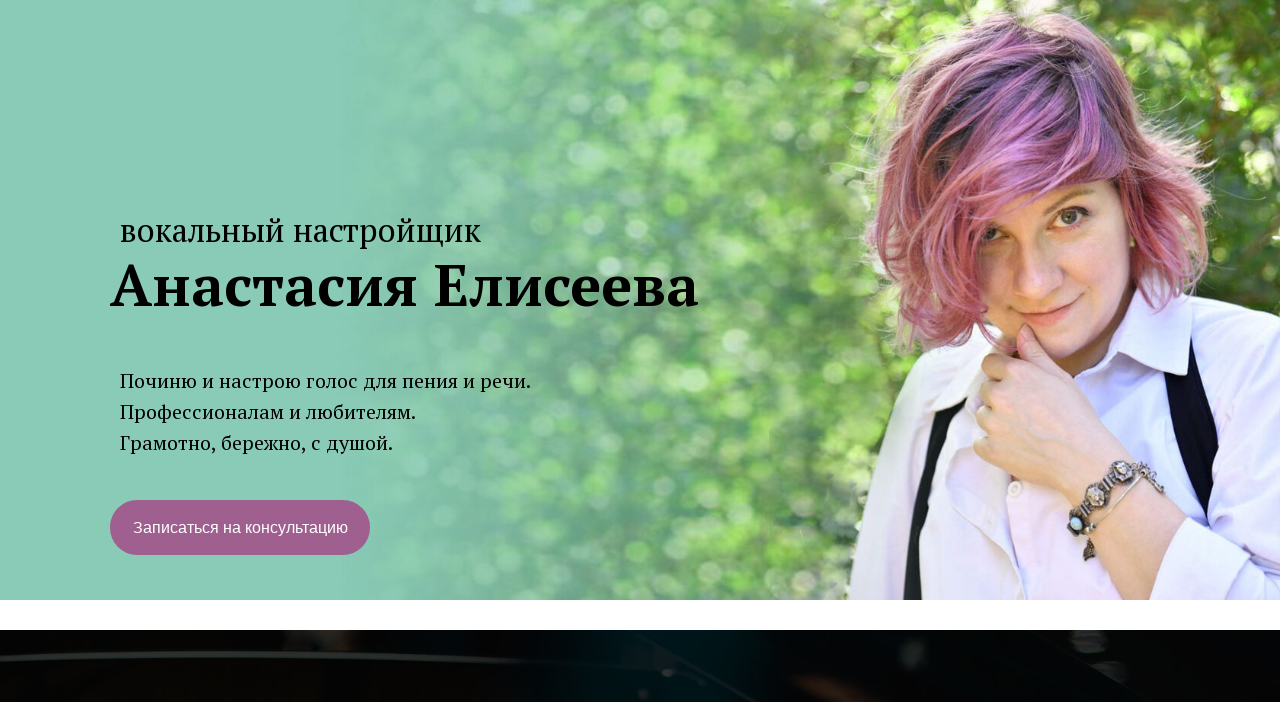

--- FILE ---
content_type: image/svg+xml
request_url: https://static.tildacdn.com/lib/tildaicon/39396633-6534-4837-a638-323738653464/11mu_rock.svg
body_size: 877
content:
<svg xmlns="http://www.w3.org/2000/svg" fill-rule="evenodd" viewBox="0 0 100 100">
    <path d="M58.484 21.76h-.78c-4.374 0-7.933 3.559-7.933 7.933v7.668a8.285 8.285 0 0 0-5.323-1.929 8.25 8.25 0 0 0-6.821 3.588 8.253 8.253 0 0 0-6.824-3.588 8.288 8.288 0 0 0-5.219 1.869l-.236-18.183c0-4.589-3.733-8.323-8.323-8.323s-8.323 3.733-8.323 8.334l.304 39.874c0 .33.096 12.28.096 12.286 0 9.71 6.364 18.962 14.824 21.584.89.428 4.962 2.053 15.438 2.053h.012c9.801 0 15.367-2.51 15.921-2.772 9.745-4.191 11.06-12.897 11.06-20.863V60.08l.012-.095c.026-.196.048-.391.048-.592v-29.7c0-4.374-3.559-7.933-7.933-7.933zM44.449 38.432a5.33 5.33 0 0 1 5.323 5.323c0 .066.011.13.02.194v6.06c0 2.793-2.394 5.064-5.336 5.064-2.944 0-5.339-2.271-5.339-5.064v-6.531c.023-.083.063-.157.072-.245.273-2.738 2.535-4.801 5.26-4.801zm-13.645 0c2.728 0 4.991 2.063 5.265 4.8.002.021.015.039.018.06v6.717c0 2.792-2.34 5.062-5.216 5.064l-.004-.001h-.01c-2.874-.005-5.21-2.274-5.21-5.063v-7.497c.578-2.369 2.726-4.08 5.157-4.08zM17.026 13.795c2.935 0 5.323 2.388 5.323 5.342l.297 22.869v8.003c0 1.917.688 3.678 1.831 5.063h-12.5l-.274-35.955a5.329 5.329 0 0 1 5.323-5.322zm46.391 45.599c0 .066-.013.13-.021.193l-.031.261a1.408 1.408 0 0 0-.007.145V71.29c0 7.348-1.123 14.627-9.27 18.118l-.066.03c-.052.025-5.208 2.487-14.645 2.487h-.011c-10.6 0-14.141-1.758-14.158-1.766a1.497 1.497 0 0 0-.289-.121c-7.307-2.201-12.816-10.262-12.816-18.762 0 0-.096-11.944-.096-12.286L12 58.073h17.523c.022 1.196-.211 3.147-1.624 4.994-2.201 2.878-4.558 3.558-5.666 3.71a7.946 7.946 0 0 0-.674.019c-.054.005-.104.02-.155.03-.739.064-1.341.631-1.391 1.388a1.5 1.5 0 0 0 1.397 1.596c.021.001.092.005.207.005.151 0 .384-.01.672-.038 1.348.017 5.394.406 8.999 4.267 4.292 4.599 4 9.007 3.986 9.182a1.5 1.5 0 0 0 2.988.276c.022-.237.475-5.874-4.78-11.504-2.044-2.19-4.227-3.464-6.161-4.207.981-.7 1.992-1.633 2.961-2.899 1.963-2.566 2.274-5.283 2.229-6.978a8.245 8.245 0 0 0 5.1-3.306 8.414 8.414 0 0 0 6.843 3.469c4.597 0 8.336-3.618 8.336-8.064V41.92c0-.066-.011-.13-.02-.194V29.693a4.939 4.939 0 0 1 4.933-4.933h.78a4.939 4.939 0 0 1 4.933 4.933v29.701zm29.307-35.582-7.074-5.554 1.279-11.52a1.5 1.5 0 0 0-2.771-.948L74.149 22.133a1.5 1.5 0 0 0 .342 1.954l6.849 5.481-1.28 11.528a1.5 1.5 0 0 0 2.761.965l10.247-16.27a1.5 1.5 0 0 0-.344-1.979zm-8.961 11.124.65-5.857a1.496 1.496 0 0 0-.554-1.336l-6.461-5.171 5.807-9.48-.63 5.667a1.498 1.498 0 0 0 .565 1.345l6.667 5.234-6.044 9.598z"/>
</svg>


--- FILE ---
content_type: image/svg+xml
request_url: https://static.tildacdn.com/lib/tildaicon/36623839-3261-4434-a131-373063353533/11mu_melomane.svg
body_size: 255
content:
<svg xmlns="http://www.w3.org/2000/svg" fill-rule="evenodd" viewBox="0 0 100 100">
    <path d="M59.07 53.905c-20.092 0-36.438 16.35-36.438 36.445a1.5 1.5 0 0 0 1.5 1.5H94.01a1.5 1.5 0 0 0 1.5-1.5c0-20.096-16.347-36.445-36.44-36.445zM25.666 88.85c.788-17.748 15.47-31.945 33.404-31.945 17.936 0 32.618 14.197 33.406 31.945h-66.81zm32.799-38.783c11.557 0 20.959-9.402 20.959-20.959S70.021 8.149 58.465 8.149s-20.959 9.402-20.959 20.959 9.402 20.959 20.959 20.959zm0-38.918c9.902 0 17.959 8.056 17.959 17.959s-8.057 17.959-17.959 17.959c-9.903 0-17.959-8.056-17.959-17.959s8.056-17.959 17.959-17.959z"/>
    <path d="M47.309 29.571a3.327 3.327 0 0 1 3.186-2.318c1.458 0 2.74.934 3.191 2.325a1.502 1.502 0 0 0 1.89.964 1.5 1.5 0 0 0 .964-1.89 6.342 6.342 0 0 0-6.045-4.399 6.318 6.318 0 0 0-6.044 4.406 1.5 1.5 0 0 0 2.858.912zm13.974.973a1.5 1.5 0 0 0 1.885-.974 3.327 3.327 0 0 1 3.188-2.317c1.457 0 2.737.934 3.188 2.324a1.5 1.5 0 1 0 2.854-.923 6.334 6.334 0 0 0-6.041-4.4 6.319 6.319 0 0 0-6.047 4.407 1.498 1.498 0 0 0 .973 1.883zm-37.55 2.455.017 4.142a1.5 1.5 0 0 0 1.5 1.494h.006a1.5 1.5 0 0 0 1.494-1.506l-.017-4.136c0-5.488-4.815-10.124-10.514-10.124a1.5 1.5 0 0 0-1.5 1.515l.224 22.119a6.709 6.709 0 0 0-3.698-1.108c-3.724 0-6.754 3.029-6.754 6.752s3.03 6.752 6.754 6.752 6.754-3.029 6.754-6.752v-.003l.001-.013-.264-26.103c3.332.707 5.997 3.66 5.997 6.971zm-12.488 22.9a3.758 3.758 0 0 1-3.754-3.752c0-2.069 1.684-3.752 3.754-3.752s3.754 1.683 3.754 3.752a3.758 3.758 0 0 1-3.754 3.752z"/>
</svg>
